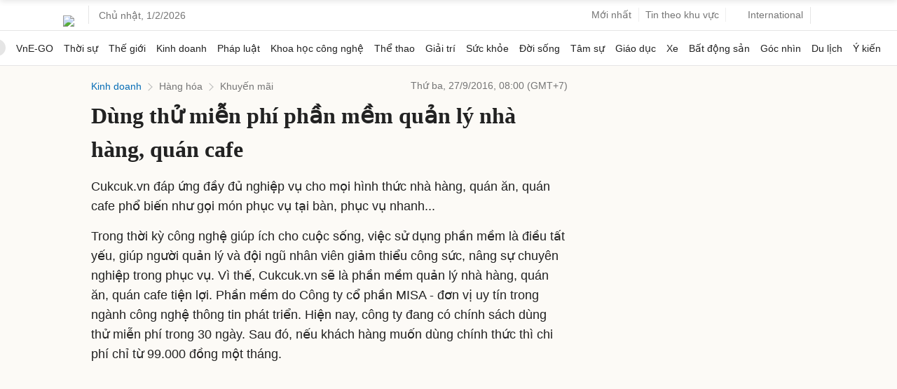

--- FILE ---
content_type: text/html; charset=utf-8
request_url: https://www.google.com/recaptcha/api2/aframe
body_size: 153
content:
<!DOCTYPE HTML><html><head><meta http-equiv="content-type" content="text/html; charset=UTF-8"></head><body><script nonce="Jkamll7R36zPZUv129lZyg">/** Anti-fraud and anti-abuse applications only. See google.com/recaptcha */ try{var clients={'sodar':'https://pagead2.googlesyndication.com/pagead/sodar?'};window.addEventListener("message",function(a){try{if(a.source===window.parent){var b=JSON.parse(a.data);var c=clients[b['id']];if(c){var d=document.createElement('img');d.src=c+b['params']+'&rc='+(localStorage.getItem("rc::a")?sessionStorage.getItem("rc::b"):"");window.document.body.appendChild(d);sessionStorage.setItem("rc::e",parseInt(sessionStorage.getItem("rc::e")||0)+1);localStorage.setItem("rc::h",'1769905346489');}}}catch(b){}});window.parent.postMessage("_grecaptcha_ready", "*");}catch(b){}</script></body></html>

--- FILE ---
content_type: application/javascript; charset=utf-8
request_url: https://fundingchoicesmessages.google.com/f/AGSKWxUNhRAVq0Jr5SpIELfNBm9yeuDejAoGL3YyDz7eFCHwOBu8EquAXS3C-wBBILVknd8cvgE3_xCtrGqg3wLdw5Jub-uUK8enuATXm43DhqmUl2foJaeB261APzxtH5OE0nJ6-BtnLsIHwMJUOXydgHgZTlIzx2EdMMHP0FFZNzQYFDGbQM40DAjfHw7-/_/sponsoredlinksiframe./nativeads-/adutil._ad_tall.script,domain=imx.to
body_size: -1285
content:
window['bed59cf7-0675-4f7f-820a-6bb021ffce84'] = true;